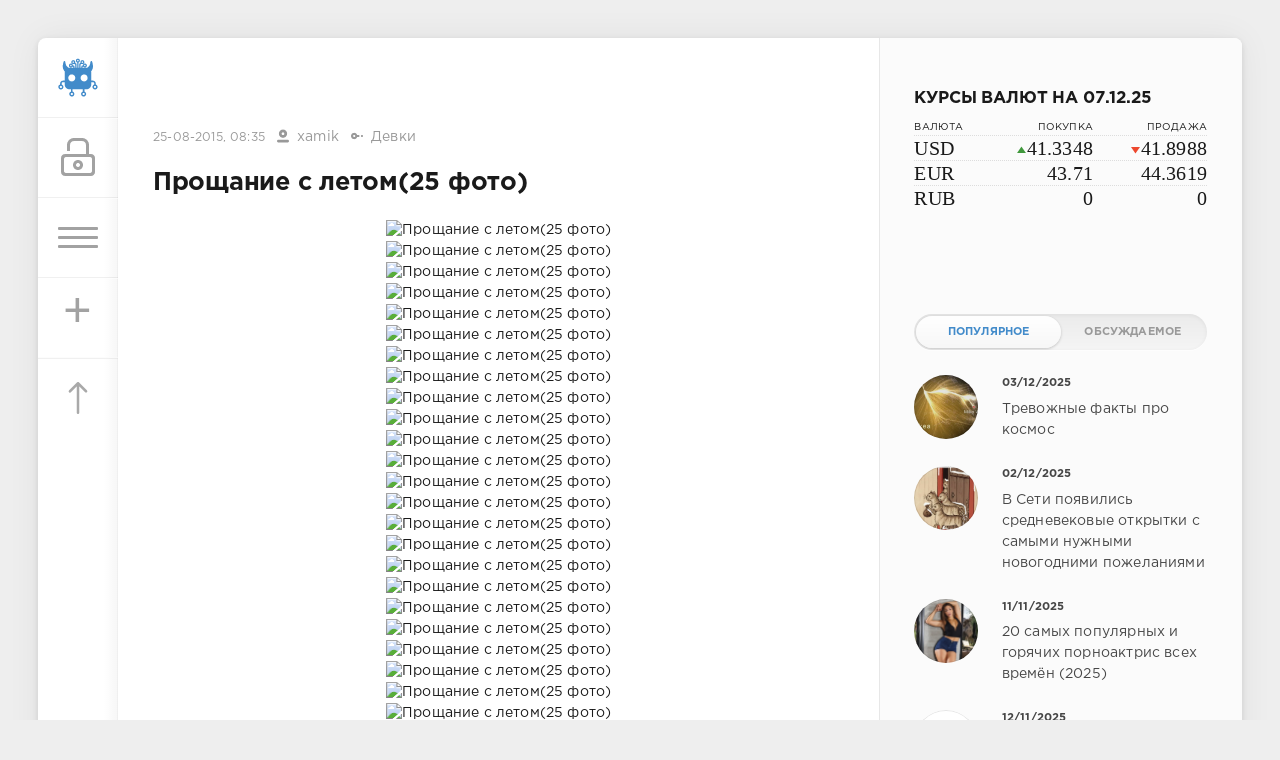

--- FILE ---
content_type: text/html; charset=utf-8
request_url: https://sivator.com/16337-proschanie-s-letom25-foto.html
body_size: 11480
content:
<!DOCTYPE html>
<html>
<head>
	<title>Прощание с летом(25 фото) » Sivator.com-это увлекательный развлекательный портал, где каждый найдет что-то интересное!</title>
<meta name="charset" content="utf-8">
<meta name="title" content="Прощание с летом(25 фото) » Sivator.com-это увлекательный развлекательный портал, где каждый найдет что-то интересное!">
<meta name="description" content="">
<meta name="keywords" content="">
<meta name="generator" content="DataLife Engine (https://dle-news.ru)">
<link rel="canonical" href="https://sivator.com/16337-proschanie-s-letom25-foto.html">
<link rel="alternate" type="application/rss+xml" title="Sivator.com-это увлекательный развлекательный портал, где каждый найдет что-то интересное!" href="https://sivator.com/rss.xml">
<link rel="search" type="application/opensearchdescription+xml" title="Sivator.com-это увлекательный развлекательный портал, где каждый найдет что-то интересное!" href="https://sivator.com/index.php?do=opensearch">
<meta property="twitter:title" content="Прощание с летом(25 фото) » Sivator.com-это увлекательный развлекательный портал, где каждый найдет что-то интересное!">
<meta property="twitter:description" content="">
<meta property="twitter:url" content="https://sivator.com/16337-proschanie-s-letom25-foto.html">
<meta property="twitter:card" content="summary_large_image">
<meta property="twitter:image" content="https://i072.radikal.ru/1508/6c/4a3a50282759.jpg">
<meta property="twitter:description" content="">
<meta property="og:type" content="article">
<meta property="og:site_name" content="Sivator.com-это увлекательный развлекательный портал, где каждый найдет что-то интересное!">
<meta property="og:title" content="Прощание с летом(25 фото) » Sivator.com-это увлекательный развлекательный портал, где каждый найдет что-то интересное!">
<meta property="og:description" content="">
<meta property="og:url" content="https://sivator.com/16337-proschanie-s-letom25-foto.html">
<meta property="og:image" content="https://i072.radikal.ru/1508/6c/4a3a50282759.jpg">
<meta property="og:description" content="">

<script src="/engine/classes/min/index.php?g=general&amp;v=8c406"></script>
<script src="/engine/classes/min/index.php?f=engine/classes/js/jqueryui.js,engine/classes/js/dle_js.js&amp;v=8c406" defer></script>
<script type="application/ld+json">{"@context":"https://schema.org","@graph":[{"@type":"BreadcrumbList","@context":"https://schema.org/","itemListElement":[{"@type":"ListItem","position":1,"item":{"@id":"https://sivator.com/","name":"sivator.com"}},{"@type":"ListItem","position":2,"item":{"@id":"https://sivator.com/devki/","name":"Девки"}},{"@type":"ListItem","position":3,"item":{"@id":"https://sivator.com/16337-proschanie-s-letom25-foto.html","name":"Прощание с летом(25 фото)"}}]}]}</script>
	<meta name="HandheldFriendly" content="true">
	<meta name="format-detection" content="telephone=no">
	<meta name="viewport" content="user-scalable=no, initial-scale=1.0, maximum-scale=1.0, width=device-width"> 
	<meta name="apple-mobile-web-app-capable" content="yes">
	<meta name="apple-mobile-web-app-status-bar-style" content="default">
	<meta name="wot-verification" content="33e80dce1dbeb3fad58c"/>
    <meta name="a317b1cb3f5c3419b04fcf4845393122" content="">
	<link rel="shortcut icon" href="/templates/sivator_2017/images/favicon.ico">
	<link rel="apple-touch-icon" href="/templates/sivator_2017/images/robo.svg">
	<link rel="apple-touch-icon" sizes="76x76" href="/templates/sivator_2017/images/robo.svg">
	<link rel="apple-touch-icon" sizes="120x120" href="/templates/sivator_2017/images/robo.svg">
	<link rel="apple-touch-icon" sizes="152x152" href="/templates/sivator_2017/images/robo.svg">
	<link href="/templates/sivator_2017/css/engine.css" type="text/css" rel="stylesheet">
	<link href="/templates/sivator_2017/css/styles.css" type="text/css" rel="stylesheet">
</head>
<body>
    <!--class="valentine-day"-->
	<div class="page">
		<div class="wrp">
			<div class="body">
				<!-- Левая колонка -->
				<div id="body_left">
					<div class="body_left_in">
					<!-- Шапка -->
					<header id="header">
						<!-- Логотип -->
						<a class="logotype" href="/" title="Развлекательный портал Sivator">
							<img class="icon icon-logo" src="/templates/sivator_2017/images/robo.svg" alt="Развлекательный портал Sivator">
						</a>
						<!-- / Логотип -->
						<div class="loginpane">
	
	
	<a href="#" id="loginbtn" class="h_btn login">
		<svg class="icon n_ico icon-login"><use xlink:href="#icon-login"></use></svg>
		<svg class="icon m_ico icon-login_m"><use xlink:href="#icon-login_m"></use></svg>
		<span class="title_hide">Войти</span>
		<span class="icon_close">
			<i class="mt_1"></i><i class="mt_2"></i>
		</span>
	</a>
	<div id="login_drop" class="head_drop">
		<div class="hd_pad">
			<form class="login_form" method="post">
				<div class="soc_links">
					<a href="https://oauth.vk.com/authorize?client_id=5018459&amp;redirect_uri=https%3A%2F%2Fsivator.com%2Findex.php%3Fdo%3Dauth-social%26provider%3Dvk&amp;scope=offline%2Cemail&amp;state=c91bfabcc801d4f7f3535c5ec78cf04f&amp;response_type=code&amp;v=5.90" target="_blank" class="soc_vk">
						<svg class="icon icon-vk"><use xlink:href="#icon-vk"/></svg>
					</a>
					
					<a href="https://www.facebook.com/dialog/oauth?client_id=870761876346687&amp;redirect_uri=https%3A%2F%2Fsivator.com%2Findex.php%3Fdo%3Dauth-social%26provider%3Dfc&amp;scope=public_profile%2Cemail&amp;display=popup&amp;state=c91bfabcc801d4f7f3535c5ec78cf04f&amp;response_type=code" target="_blank" class="soc_fb">
						<svg class="icon icon-fb"><use xlink:href="#icon-fb"/></svg>
					</a>
					<a href="https://accounts.google.com/o/oauth2/auth?client_id=374659431454-l2d6lemdjvi5er3m1g31k9rc4du2lp0o.apps.googleusercontent.com&amp;redirect_uri=https%3A%2F%2Fsivator.com%2Findex.php%3Fdo%3Dauth-social%26provider%3Dgoogle&amp;scope=https%3A%2F%2Fwww.googleapis.com%2Fauth%2Fuserinfo.email+https%3A%2F%2Fwww.googleapis.com%2Fauth%2Fuserinfo.profile&amp;state=c91bfabcc801d4f7f3535c5ec78cf04f&amp;response_type=code" target="_blank" class="soc_gp">
						<svg class="icon icon-gp"><use xlink:href="#icon-gp"/></svg>
					</a>
					
					
				</div>
				<ul>
					<li class="form-group">
						<label for="login_name">Логин:</label>
						<input placeholder="Логин:" type="text" name="login_name" id="login_name" class="wide">
					</li>
					<li class="form-group">
						<label for="login_password">Пароль</label>
						<input placeholder="Пароль" type="password" name="login_password" id="login_password" class="wide">
					</li>
					<li>
						<button class="btn" onclick="submit();" type="submit" title="Войти">
							<b>Войти</b>
						</button>
					</li>
				</ul>
				<input name="login" type="hidden" id="login" value="submit">
				<div class="login_form__foot">
					<a class="right" href="https://sivator.com/index.php?do=register"><b>Регистрация</b></a>
					<a href="https://sivator.com/index.php?do=lostpassword">Забыли пароль?</a>
				</div>
			</form>
		</div>
	</div>
	
</div>
						<!-- Кнопка вызова меню -->
						<button class="h_btn" id="menubtn">
							<span class="menu_toggle">
								<i class="mt_1"></i><i class="mt_2"></i><i class="mt_3"></i>
							</span>
						</button>
						<a class="h_btn_plus" href="/addnews.html" title="Добавить новость">
                            <span class="menu_plus">+</span>
						</a>
						<!-- / Кнопка вызова меню -->
                        <!-- Кнопка "Наверх" -->
					<a href="/" id="upper"><svg class="icon icon-up"><use xlink:href="#icon-up"></use></svg></a>
					<!-- / Кнопка "Наверх" -->
						
                        
                        <!--Какая-то картинка-->
                      <!--  <a class="h_btn"  class="what_img" href="/" title="Развлекательный портал Sivator">
							<img class="icon-what_img" src="/templates/sivator_2017/images/pic4.png" alt="Развлекательный портал Sivator">
						</a>-->
                        <!---/Какая-то картинка-->
					</header>
					<!-- / Шапка -->
					</div>
					
					<div id="menu">
						<div class="greenmenu">
	<!-- Поиск -->
	<form id="q_search" method="post">
		<div class="q_search">
			<input id="story" name="story" placeholder="Поиск по сайту..." type="search">
			<button class="q_search_btn" type="submit" title="Найти"><svg class="icon icon-search"><use xlink:href="#icon-search"></use></svg><span class="title_hide">Найти</span></button>
		</div>
		<input type="hidden" name="do" value="search">
		<input type="hidden" name="subaction" value="search">
	</form>
	<!-- / Поиск -->
	<nav class="menu">
		<a href="/" title="Главная">Главная</a>
		<a href="/kontakt-s-administraciey.html" title="Контакты">Контакты</a>
		<a href="/rules.html" title="Правила">Правила</a>
        <a target="_blank" href="/instrukciya-po-dobavleniyu.html">Инструкция по добавлению</a>
		<div class="menu_category">
<ul>
<li><a href="https://sivator.com/animaciya/">Анимация </a>
	
	</li><li><a href="https://sivator.com/znamenitosti/">Знаменитости </a>
	
	</li><li><a href="https://sivator.com/avto-moto/">Авто/Мото </a>
	
	</li><li><a href="https://sivator.com/aviaciya/">Авиация </a>
	
	</li><li><a href="https://sivator.com/video/">Видео </a>
	
	</li><li><a href="https://sivator.com/war-tech/">Военная техника </a>
	
	</li><li><a class="active" href="https://sivator.com/devki/">Девки </a>
	
	</li><li><a href="https://sivator.com/zveri/">Зверьё </a>
	
	</li><li><a href="https://sivator.com/game/">Игры </a>
	
	</li><li><a href="https://sivator.com/intresting/">Интересное </a>
	
	</li><li><a href="https://sivator.com/history/">Истории </a>
	
	</li><li><a href="https://sivator.com/image/">Картинки </a>
	
	</li><li><a href="https://sivator.com/manual/">Полезное </a>
	
	</li><li><a href="https://sivator.com/science/">Наука </a>
	
	</li><li><a href="https://sivator.com/news/">Новости </a>
	
	</li><li><a href="https://sivator.com/psihologiya/">Психология </a>
	
	</li><li><a href="https://sivator.com/sport/">Спорт </a>
	
	</li><li><a href="https://sivator.com/tehno/">Техно </a>
	
	</li><li><a href="https://sivator.com/photo/">Фото </a>
	
	</li><li><a href="https://sivator.com/raznoe/">Разное </a>
	
	</li><li><a href="https://sivator.com/uzhas/">Ужас </a>
	
	</li><li><a href="https://sivator.com/site-work/">Работа сайта </a>
	
	</li>
</ul>
</div>
	</nav>
</div>
					</div>
				</div>
				<!-- / Левая колонка -->
				<div class="body_right">
					
				<!--	
					<div id="breadcrumbs">
						<div class="speedbar"><div class="over"><a href="https://sivator.com/">sivator.com</a> » <a href="https://sivator.com/devki/">Девки</a> » Прощание с летом(25 фото)</div></div>
					</div>
					-->
					<div id="mainside" class="structure">
						<div class="str_left">
                             <div class="block ignore-select">
									<div class="banner">
                                        
                                        
                               
                                
                                <!-- баннер вверх -->
                                
                        			</div>
                   			 </div>
							
							
							
							<section id="content">
							<article class="block story fullstory">
	<div class="story_top ignore-select">
		
		<time class="date grey" datetime="2015-08-25"><a href="https://sivator.com/2015/08/25/" >25-08-2015, 08:35</a></time>
      <span class="meta_author" title="Автор"><svg class="icon icon-author"><use xlink:href="#icon-author"></use></svg><a onclick="ShowProfile('xamik', 'https://sivator.com/user/xamik/', '0'); return false;" href="https://sivator.com/user/xamik/">xamik</a></span>
      <span class="meta_author" title="Категория"><svg class="icon icon-author"><use xlink:href="#icon-cat"></use></svg><a href="https://sivator.com/devki/">Девки</a></span>
	</div>
	<h1 class="h2 title">Прощание с летом(25 фото)</h1>
	<div class="text">
		<div style="text-align:center;"><!--dle_image_begin:https://i072.radikal.ru/1508/6c/4a3a50282759.jpg|--><img src="https://i072.radikal.ru/1508/6c/4a3a50282759.jpg" alt="Прощание с летом(25 фото)" title="Прощание с летом(25 фото)"  /><!--dle_image_end--><br /><!--dle_image_begin:https://s009.radikal.ru/i307/1508/69/a308bc0edeed.jpg|--><img src="https://s009.radikal.ru/i307/1508/69/a308bc0edeed.jpg" alt="Прощание с летом(25 фото)" title="Прощание с летом(25 фото)"  /><!--dle_image_end--><br /><!--dle_image_begin:https://s017.radikal.ru/i406/1508/de/8132bff7c486.jpg|--><img src="https://s017.radikal.ru/i406/1508/de/8132bff7c486.jpg" alt="Прощание с летом(25 фото)" title="Прощание с летом(25 фото)"  /><!--dle_image_end--><br /><!--dle_image_begin:https://s49.radikal.ru/i125/1508/f6/7b4eb0916cb4.jpg|--><img src="https://s49.radikal.ru/i125/1508/f6/7b4eb0916cb4.jpg" alt="Прощание с летом(25 фото)" title="Прощание с летом(25 фото)"  /><!--dle_image_end--><br /><!--dle_image_begin:https://s020.radikal.ru/i715/1508/64/1a487d59fbff.jpg|--><img src="https://s020.radikal.ru/i715/1508/64/1a487d59fbff.jpg" alt="Прощание с летом(25 фото)" title="Прощание с летом(25 фото)"  /><!--dle_image_end--><br /><!--dle_image_begin:https://s019.radikal.ru/i603/1508/8d/b73ffd692418.jpg|--><img src="https://s019.radikal.ru/i603/1508/8d/b73ffd692418.jpg" alt="Прощание с летом(25 фото)" title="Прощание с летом(25 фото)"  /><!--dle_image_end--><br /><!--dle_image_begin:https://s019.radikal.ru/i630/1508/2a/35ddb75381da.jpg|--><img src="https://s019.radikal.ru/i630/1508/2a/35ddb75381da.jpg" alt="Прощание с летом(25 фото)" title="Прощание с летом(25 фото)"  /><!--dle_image_end--><br /><!--dle_image_begin:https://s017.radikal.ru/i443/1508/26/b6b7b5afe87a.jpg|--><img src="https://s017.radikal.ru/i443/1508/26/b6b7b5afe87a.jpg" alt="Прощание с летом(25 фото)" title="Прощание с летом(25 фото)"  /><!--dle_image_end--><br /><!--dle_image_begin:https://s017.radikal.ru/i423/1508/9d/bd387af820db.jpg|--><img src="https://s017.radikal.ru/i423/1508/9d/bd387af820db.jpg" alt="Прощание с летом(25 фото)" title="Прощание с летом(25 фото)"  /><!--dle_image_end--><br /><!--dle_image_begin:https://s001.radikal.ru/i195/1508/13/6982cbfb1059.jpg|--><img src="https://s001.radikal.ru/i195/1508/13/6982cbfb1059.jpg" alt="Прощание с летом(25 фото)" title="Прощание с летом(25 фото)"  /><!--dle_image_end--><br /><!--dle_image_begin:https://i056.radikal.ru/1508/76/78b08f9b7683.jpg|--><img src="https://i056.radikal.ru/1508/76/78b08f9b7683.jpg" alt="Прощание с летом(25 фото)" title="Прощание с летом(25 фото)"  /><!--dle_image_end--><br /><!--dle_image_begin:https://s43.radikal.ru/i101/1508/0a/a91fed768f69.jpg|--><img src="https://s43.radikal.ru/i101/1508/0a/a91fed768f69.jpg" alt="Прощание с летом(25 фото)" title="Прощание с летом(25 фото)"  /><!--dle_image_end--><br /><!--dle_image_begin:https://s019.radikal.ru/i605/1508/60/3b23c9515603.jpg|--><img src="https://s019.radikal.ru/i605/1508/60/3b23c9515603.jpg" alt="Прощание с летом(25 фото)" title="Прощание с летом(25 фото)"  /><!--dle_image_end--><br /><!--dle_image_begin:https://s020.radikal.ru/i716/1508/27/1ba0124eb070.jpg|--><img src="https://s020.radikal.ru/i716/1508/27/1ba0124eb070.jpg" alt="Прощание с летом(25 фото)" title="Прощание с летом(25 фото)"  /><!--dle_image_end--><br /><!--dle_image_begin:https://s019.radikal.ru/i604/1508/5e/a72c3f1afc40.jpg|--><img src="https://s019.radikal.ru/i604/1508/5e/a72c3f1afc40.jpg" alt="Прощание с летом(25 фото)" title="Прощание с летом(25 фото)"  /><!--dle_image_end--><br /><!--dle_image_begin:https://s020.radikal.ru/i720/1508/ed/b789f2ffb098.jpg|--><img src="https://s020.radikal.ru/i720/1508/ed/b789f2ffb098.jpg" alt="Прощание с летом(25 фото)" title="Прощание с летом(25 фото)"  /><!--dle_image_end--><br /><!--dle_image_begin:https://s018.radikal.ru/i501/1508/93/0259674abbc9.jpg|--><img src="https://s018.radikal.ru/i501/1508/93/0259674abbc9.jpg" alt="Прощание с летом(25 фото)" title="Прощание с летом(25 фото)"  /><!--dle_image_end--><br /><!--dle_image_begin:https://s019.radikal.ru/i630/1508/d2/b7260d796627.jpg|--><img src="https://s019.radikal.ru/i630/1508/d2/b7260d796627.jpg" alt="Прощание с летом(25 фото)" title="Прощание с летом(25 фото)"  /><!--dle_image_end--><br /><!--dle_image_begin:https://s008.radikal.ru/i304/1508/a7/51ab60b2830d.jpg|--><img src="https://s008.radikal.ru/i304/1508/a7/51ab60b2830d.jpg" alt="Прощание с летом(25 фото)" title="Прощание с летом(25 фото)"  /><!--dle_image_end--><br /><!--dle_image_begin:https://i058.radikal.ru/1508/4f/454c115c64c2.jpg|--><img src="https://i058.radikal.ru/1508/4f/454c115c64c2.jpg" alt="Прощание с летом(25 фото)" title="Прощание с летом(25 фото)"  /><!--dle_image_end--><br /><!--dle_image_begin:https://s017.radikal.ru/i420/1508/dd/3ad4082a04c3.jpg|--><img src="https://s017.radikal.ru/i420/1508/dd/3ad4082a04c3.jpg" alt="Прощание с летом(25 фото)" title="Прощание с летом(25 фото)"  /><!--dle_image_end--><br /><!--dle_image_begin:https://s018.radikal.ru/i503/1508/9c/91893df29277.jpg|--><img src="https://s018.radikal.ru/i503/1508/9c/91893df29277.jpg" alt="Прощание с летом(25 фото)" title="Прощание с летом(25 фото)"  /><!--dle_image_end--><br /><!--dle_image_begin:https://s019.radikal.ru/i632/1508/ce/0f55ebec1ae1.jpg|--><img src="https://s019.radikal.ru/i632/1508/ce/0f55ebec1ae1.jpg" alt="Прощание с летом(25 фото)" title="Прощание с летом(25 фото)"  /><!--dle_image_end--><br /><!--dle_image_begin:https://s018.radikal.ru/i501/1508/a8/248e994ab7f6.jpg|--><img src="https://s018.radikal.ru/i501/1508/a8/248e994ab7f6.jpg" alt="Прощание с летом(25 фото)" title="Прощание с летом(25 фото)"  /><!--dle_image_end--></div>
		
        <!-- Опрос -->
        
        <!-- Рекламные материалы -->
<div class="block ignore-select">
	<div class="banner">
       
		
	</div>
</div>
		
		
	</div>
	<div class="story_tools ignore-select">
		<div class="story_tools_in">
		<!-- Ya.Share -->
	<!--	<div class="share">
			<script type="text/javascript" src="//yastatic.net/es5-shims/0.0.2/es5-shims.min.js" charset="utf-8"></script>
			<script type="text/javascript" src="//yastatic.net/share2/share.js" charset="utf-8"></script>
			<div class="ya-share2" data-services="vkontakte,facebook,gplus,twitter,surfingbird,lj" data-size="s"></div>
		</div>-->
		<!-- / Ya.Share -->
		
			<div class="rate">
				
				
				
				<div class="rate_like-dislike">
					
					<span class="ratingtypeplusminus ratingzero" >0</span>
					
				</div>
				
			</div>
		
		</div>
		<ul class="meta grey">
			<li class="meta_coms" title="Комментариев: 0"><a id="dle-comm-link" href="https://sivator.com/16337-proschanie-s-letom25-foto.html#comment"><svg class="icon icon-coms"><use xlink:href="#icon-coms"></use></svg>0</a></li>
			<li class="meta_views" title="Просмотров: 3 373"><svg class="icon icon-view"><use xlink:href="#icon-view"></use></svg>3 373</li>
		</ul>
	</div>
</article>

<!-- / Рекламные материалы -->
<div class="block ignore-select">
<h3>Другие новости по теме</h3>

    
						<div class="relatedpost">
                            
                             
                            
							<div class="story_line">
							<ul><li class="relpost">
	<div class="relimg">
		<a href="https://sivator.com/14690-horosho-v-derevne-letom-14-foto.html"><img  src="https://s020.radikal.ru/i706/1506/92/69da6858fc75.jpg" width="170" alt="Хорошо в деревне летом (14 фото)" /></a>
		</div>
		<a title="Хорошо в деревне летом (14 фото)" href="https://sivator.com/14690-horosho-v-derevne-letom-14-foto.html">Хорошо в деревне летом (14 фото)</a>
	</li><li class="relpost">
	<div class="relimg">
		<a href="https://sivator.com/9805-letom-v-plackartnyh-vagonah-10-foto.html"><img  src="https://s015.radikal.ru/i330/1502/7c/55e999889743.jpg" width="170" alt="Летом в плацкартных вагонах (10 фото)" /></a>
		</div>
		<a title="Летом в плацкартных вагонах (10 фото)" href="https://sivator.com/9805-letom-v-plackartnyh-vagonah-10-foto.html">Летом в плацкартных вагонах (10 фото)</a>
	</li><li class="relpost">
	<div class="relimg">
		<a href="https://sivator.com/10911-a-mozhet-takie-kupalniki-budut-modny-eti-letom-2-foto.html"><img  src="https://s020.radikal.ru/i711/1503/21/bd82ea3b52e5.jpg" width="170" alt="А может такие купальники будут модны эти летом? (2 фото)" /></a>
		</div>
		<a title="А может такие купальники будут модны эти летом? (2 фото)" href="https://sivator.com/10911-a-mozhet-takie-kupalniki-budut-modny-eti-letom-2-foto.html">А может такие купальники будут модны эти летом? (2 фото)</a>
	</li><li class="relpost">
	<div class="relimg">
		<a href="https://sivator.com/6588-vspyshka-na-solnce-etim-letom.html"><img  src="https://s018.radikal.ru/i522/1409/33/648bb2f108ff.jpg" width="170" alt="Вспышка на Солнце этим летом" /></a>
		</div>
		<a title="Вспышка на Солнце этим летом" href="https://sivator.com/6588-vspyshka-na-solnce-etim-letom.html">Вспышка на Солнце этим летом</a>
	</li><li class="relpost">
	<div class="relimg">
		<a href="https://sivator.com/4855-kak-zagorayut-peresazhennye-uchastki-kozhi.html"><img  src="https://s52.radikal.ru/i137/1406/36/d749a72f5d40.jpg" width="170" alt="Как загорают пересаженные участки кожи" /></a>
		</div>
		<a title="Как загорают пересаженные участки кожи" href="https://sivator.com/4855-kak-zagorayut-peresazhennye-uchastki-kozhi.html">Как загорают пересаженные участки кожи</a>
	</li></ul>
                            </div>
						</div>
</div>
<div class="comments ignore-select">
	
	
	<div style="padding-left:45px;padding-right:45px;">
		<!--dlecomments-->
	</div>
	
	<div class="block">
	<div class="alert">
		<b>Информация</b><br>
		Посетители, находящиеся в группе <b>Гости</b>, не могут оставлять комментарии к данной публикации.
	</div>
</div>
</div>
							</section>
							
						</div>
						<aside class="str_right" id="rightside">
	<!-- Курс валют -->
	<div class="block">
	<div id="IUAfinance23">
							<div class="content">
								<h4 class="title"><span id="IUAfinance23TitleLink">Курсы валют</span></h4>
								<dl id="IUAfinance23Embed"></dl>
							</div>
						</div>
						<script type="text/javascript" defer>
							if (typeof(iFinance) == "undefined") {
								if (typeof(iFinanceData) == "undefined") {
									document.write('<scr' + 'ipt src="/templates/sivator_2017/js/cours_dollar.js" type="text/javascript"></scr' + 'ipt>');
									iFinanceData = [];
								}
								iFinanceData.push({b:15,c:[840,978,643],enc:0, lang:0,p:'23'});
								} else {
								window['oiFinance23'] = new iFinance();
								window['oiFinance23'].gogo({b:15,c:[840,978,643],enc:0, lang:0,p:'23'});
							}
						</script>
	</div>
    <!-- Баннер гугл 300px -->
    <div class="block">
		<div class="banner">
    
            </div>
	</div>
	<!-- Популярные, похожие, обсуждаемые -->
	<div class="block">
		<ul class="block_tabs">	
			<li class="active">
				<a title="Популярное" href="#news_top" aria-controls="news_top" data-toggle="tab">
					Популярное
				</a>
			</li>
			<li>
				<a title="Обсуждаемое" href="#news_coms" aria-controls="news_coms" data-toggle="tab">
					Обсуждаемое
				</a>
			</li>
		</ul>
		<div class="tab-content">
			<div class="tab-pane active" id="news_top"><div class="story_line">
	<a href="https://sivator.com/89047-trevozhnye-fakty-pro-kosmos.html" title="Тревожные факты про космос">
		<i class="image cover" style="background-image: url(https://sivator.com/uploads/posts/2025-12/263863_1_trinixy_ru.webp)"></i>
		<div>
			<b class="date"><time datetime="2025-12-03">03/12/2025</time></b>
			<span class="title">Тревожные факты про космос</span>
		</div>
	</a>
</div><div class="story_line">
	<a href="https://sivator.com/89036-v-seti-pojavilis-srednevekovye-otkrytki-s-samymi-nuzhnymi-novogodnimi-pozhelanijami.html" title="В Сети появились средневековые открытки с самыми нужными новогодними пожеланиями">
		<i class="image cover" style="background-image: url(https://sivator.com/uploads/posts/2025-12/263845_1_trinixy_ru.webp)"></i>
		<div>
			<b class="date"><time datetime="2025-12-02">02/12/2025</time></b>
			<span class="title">В Сети появились средневековые открытки с самыми нужными новогодними пожеланиями</span>
		</div>
	</a>
</div><div class="story_line">
	<a href="https://sivator.com/88933-20-samyh-populjarnyh-i-gorjachih-pornoaktris-vseh-vremen-2025.html" title="20 самых популярных и горячих порноактрис всех времён (2025)">
		<i class="image cover" style="background-image: url(https://sivator.com/uploads/posts/2025-11/1762862319_1.webp)"></i>
		<div>
			<b class="date"><time datetime="2025-11-11">11/11/2025</time></b>
			<span class="title">20 самых популярных и горячих порноактрис всех времён (2025)</span>
		</div>
	</a>
</div><div class="story_line">
	<a href="https://sivator.com/88943-interesnye-fakty-na-vse-sluchai-zhizni-12112025.html" title="Интересные факты на все случаи жизни 12.11.2025">
		<i class="image cover" style="background-image: url(https://sivator.com/uploads/posts/2025-11/263310_1_trinixy_ru.webp)"></i>
		<div>
			<b class="date"><time datetime="2025-11-12">12/11/2025</time></b>
			<span class="title">Интересные факты на все случаи жизни 12.11.2025</span>
		</div>
	</a>
</div><div class="story_line">
	<a href="https://sivator.com/89022-ochen-pohozhe-chto-v-rf-segodnja-vzorvalsja-sarmat-mezhkontinentalnaja-ballisticheskaja-raketa-grohnulas-srazu-zhe-posle-puska.html" title="Очень похоже, что в РФ сегодня взорвался «Сармат» — межконтинентальная баллистическая ракета грохнулась сразу же после пуска">
		<i class="image cover" style="background-image: url(/templates/sivator_2017/dleimages/no_image.jpg)"></i>
		<div>
			<b class="date"><time datetime="2025-11-28">28/11/2025</time></b>
			<span class="title">Очень похоже, что в РФ сегодня взорвался «Сармат» — межконтинентальная баллистическая ракета грохнулась сразу же после пуска</span>
		</div>
	</a>
</div></div>
			<div class="tab-pane" id="news_coms">
				<div class="story_line">
	<a href="https://sivator.com/89023-mercedes-pokazala-konkurenta-tesla-model-3-jelektricheskij-cla-za-48-000-dollarov.html" title="Mercedes показала конкурента Tesla Model 3 — электрический CLA за 48 000 долларов">
		<i class="image cover" style="background-image: url(https://sivator.com/uploads/posts/2025-11/kwhmgg3kf1wk.webp)"></i>
		<div>
			<b class="date"><time datetime="2025-11-30">30/11/2025</time></b>
			<span class="title">Mercedes показала конкурента Tesla Model 3 — электрический CLA за 48 000 долларов</span>
		</div>
	</a>
</div><div class="story_line">
	<a href="https://sivator.com/89024-v-seti-pojavilis-srednevekovye-otkrytki-s-samymi-nuzhnymi-novogodnimi-pozhelanijami.html" title="В Сети появились средневековые открытки с самыми нужными новогодними пожеланиями">
		<i class="image cover" style="background-image: url(https://sivator.com/uploads/posts/2025-11/photo_2025-11-30_14-09-29.webp)"></i>
		<div>
			<b class="date"><time datetime="2025-11-30">30/11/2025</time></b>
			<span class="title">В Сети появились средневековые открытки с самыми нужными новогодними пожеланиями</span>
		</div>
	</a>
</div><div class="story_line">
	<a href="https://sivator.com/89025-amerikanku-ubil-olen-kotorogo-ona-spasla.html" title="Американку убил олень, которого она спасла">
		<i class="image cover" style="background-image: url(https://sivator.com/uploads/posts/2025-11/photo_2025-11-30_18-39-19.webp)"></i>
		<div>
			<b class="date"><time datetime="2025-11-30">30/11/2025</time></b>
			<span class="title">Американку убил олень, которого она спасла</span>
		</div>
	</a>
</div><div class="story_line">
	<a href="https://sivator.com/89026-luchshie-shutki-i-memy-iz-seti-01122025.html" title="Лучшие шутки и мемы из Сети - 01.12.2025">
		<i class="image cover" style="background-image: url(https://sivator.com/uploads/posts/2025-12/263813_1_trinixy_ru.webp)"></i>
		<div>
			<b class="date"><time datetime="2025-12-01">01/12/2025</time></b>
			<span class="title">Лучшие шутки и мемы из Сети - 01.12.2025</span>
		</div>
	</a>
</div><div class="story_line">
	<a href="https://sivator.com/89027-rasporjadok-dnja-dlja-geniev.html" title="Распорядок дня для гениев">
		<i class="image cover" style="background-image: url(https://sivator.com/uploads/posts/2025-12/263808_1_trinixy_ru.webp)"></i>
		<div>
			<b class="date"><time datetime="2025-12-01">01/12/2025</time></b>
			<span class="title">Распорядок дня для гениев</span>
		</div>
	</a>
</div>
			</div>
		</div>
	</div>
	<!-- / Популярные, похожие, обсуждаемые -->
	<div class="block_sep"></div>
	<!-- Архив и Ссылки -->
    <div class="block">
		<h4 class="title">Реклама</h4>
		<div class="tag_list">
			<script type="text/javascript">
<!--
var _acic={dataProvider:10,allowCookieMatch:false};(function(){var e=document.createElement("script");e.type="text/javascript";e.async=true;e.src="https://www.acint.net/aci.js";var t=document.getElementsByTagName("script")[0];t.parentNode.insertBefore(e,t)})()
//-->
</script>
		</div>
	</div>
    <!--
	<div class="block">
		<ul class="block_tabs">
			<li class="active">
				<a title="Друзья" href="#arch_calendar" aria-controls="arch_calendar" data-toggle="tab">
					Друзья
				</a>
			</li>
			<li>
				<a title="Архив" href="#arch_list" aria-controls="arch_list" data-toggle="tab">
					Архив
				</a>
			</li>
		</ul>
		<div class="tab-content">
			<div class="tab-pane active" id="arch_calendar">
				<ol class="friend_well">
							<li><a rel="nofollow" href="https://kidsway.com.ua">Магазин детской одежды</a></li>
				</ol>
                
                </div>
			<div class="tab-pane" id="arch_list">
				
			</div>
		
	</div>-->
	<!-- / Архив и Календарь -->
    <!-- Реклама -->
	<!-- / Реклама-->
	<!-- Баннер небоскреб -->
                <div class="floating">
                   <!--Гугл реклама небоскре справа-->
              <script>      
$(function(){
 var topPos = $('.floating').offset().top;
  $(window).scroll(function() { 
  var top = $(document).scrollTop(),
      pip = $('footer').offset().top, //расстояние до подвала от верха окна браузера
      height = $('.floating').outerHeight(); //получаем значение высоты пл.блока
  if (top > topPos && top < pip - height) {$('.floating').addClass('fixed').fadeIn();} //блок будет виден, если значения соответствуют указанным
  else if (top > pip - height) {$('.floating').fadeOut(100);} //блок скроется когда достигнет заданного расстояния
  else {$('.floating').removeClass('fixed');}
  });
});</script>

                
                  
                              
                    
                    
                </div>
           
	<!-- / Баннер 300X500 -->
	
</aside>
						<div class="rightside_bg"></div>
					</div>
					<footer id="footer">
						<ul class="foot_menu">
	<li>
		<b data-toggle="collapse" data-target="#fmenu_1" aria-expanded="false" class="collapsed">
			<i></i>Информация</b>
		<div class="collapse" id="fmenu_1">
			<nav>
                <a target="_blank"  href="/" title="Главная">Главная</a>
                <a target="_blank" href="/kontakt-s-administraciey.html" title="Контакты">Контакты</a>
                <a target="_blank" href="/rules.html" title="Правила">Правила</a>
                <a target="_blank" href="/instrukciya-po-dobavleniyu.html">Инструкция по добавлению</a>
                <a target="_blank" href="/statistics.html">Статистика</a>
			</nav>
		</div>
	</li>
	<li>
		<b data-toggle="collapse" data-target="#fmenu_2" aria-expanded="false" class="collapsed">
			<i></i>Пользователю</b>
        <div class="collapse" id="fmenu_2">
			<nav>
				<a href="/statistics.html">Статистика</a>
				<a href="/lastnews">Последние новости</a>
				<a href="/index.php?do=lastcomments">Последние комментарии</a>
				<a href="/index.php?do=register">Регистрация</a>
			</nav>
		</div>
	</li>
	<li>
		<b data-toggle="collapse" data-target="#fmenu_3" aria-expanded="false" class="collapsed">
			<i></i>Категории</b>
		<div class="collapse" id="fmenu_3">
			<nav>
				<a target="_blank" href="/avto-moto/">Авто/Мото</a> 
				<a target="_blank" href="/aviaciya/">Авиация</a> 
				<a target="_blank" href="/animaciya/">Анимация</a>
				<a target="_blank" href="/video/">Видео</a>
				<a target="_blank" href="/war-tech/">Военная техника</a>
				<a target="_blank" href="/devki/">Девки</a>
                <a target="_blank" href="/zveri/">Зверьё</a>
			</nav>
		</div>
	</li>
	<li>
        <b data-toggle="collapse" data-target="#fmenu_3" aria-expanded="false" class="collapsed">
			<i></i>Категории</b>
		<div class="collapse" id="fmenu_4">
			<nav>
				<a target="_blank" href="/znamenitosti/">Знаменитости</a>                       
				<a target="_blank" href="/game/">Игры</a>
				<a target="_blank" href="/intresting/">Интересное</a>
				<a target="_blank" href="/history/">Истории</a>
				<a target="_blank" href="/image/">Картинки</a>
                <a target="_blank" href="/science/">Наука</a>
                <a target="_blank" href="/news/">Новости</a>	
			</nav>
		</div>
	</li>
	<li>
		<b data-toggle="collapse" data-target="#fmenu_3" aria-expanded="false" class="collapsed">
			<i></i>Категории</b>
		<div class="collapse" id="fmenu_5">
			<nav>			 
				<a target="_blank" href="/manual/">Полезное</a> 
				<a target="_blank" href="/psihologiya/">Психология</a>
				<a target="_blank" href="/sport/">Спорт</a> 
				<a target="_blank" href="/tehno/">Техно</a>
				<a target="_blank" href="/photo/">Фото</a> 
				<a target="_blank" href="/uzhas/">Ужас</a>
				<a target="_blank" href="/raznoe/">Разное</a>
			</nav>
		</div>
	</li>
</ul>
						<div class="footer grey">
	<!-- Копирайт -->
	<div class="copyright">
		Copyright <a href="https://sivator.com" target="_blank">Sivator.com</a> All Rights Reserved.
	</div>
	<!-- / Копирайт -->
</div>
					</footer>
				</div>
			</div>
						<div class="foot grey">
	<!-- Мы в соц.сетях -->
	<div class="soc_links new_type_link">
		<b class="title">Мы в соц.сетях</b>
		<a href="#" target="_blank" rel="nofollow" class="soc_vk" title="Мы вКонтакте">
			<svg class="icon icon-vk"><use xlink:href="#icon-vk"/></svg>
		</a>
		<a href="#" target="_blank" rel="nofollow" class="soc_tw" title="Мы в Twitter">
			<svg class="icon icon-tw"><use xlink:href="#icon-tw"/></svg>
		</a>
		<a href="https://www.facebook.com/Sivatorcom/" target="_blank" rel="nofollow" class="soc_fb" title="Мы в Facebook">
			<svg class="icon icon-fb"><use xlink:href="#icon-fb"/></svg>
		</a>
		<a href="#" target="_blank" rel="nofollow" class="soc_gp" title="Мы в Google+">
			<svg class="icon icon-gp"><use xlink:href="#icon-gp"/></svg>
		</a>
		<a href="#" target="_blank" rel="nofollow" class="soc_od" title="Мы в Одноклассниках">
			<svg class="icon icon-od"><use xlink:href="#icon-od"/></svg>
		</a>
		<a href="#" target="_blank" rel="nofollow" class="soc_mail" title="Мы в Mail">
			<svg class="icon icon-mail"><use xlink:href="#icon-mail"/></svg>
		</a>
	</div>
	<!-- / Мы в соц.сетях -->
	<!-- Счетчики -->
	<ul class="counters">
        <li>
        </li>
		
	</ul>
	<!-- / Счетчики -->
    
</div>
		</div>
	</div>
	<script>
<!--
var dle_root       = '/';
var dle_admin      = '';
var dle_login_hash = '58b538dbd98691207a58666dc39f20fa1c071735';
var dle_group      = 5;
var dle_skin       = 'sivator_2017';
var dle_wysiwyg    = '0';
var quick_wysiwyg  = '0';
var dle_min_search = '4';
var dle_act_lang   = ["Да", "Нет", "Ввод", "Отмена", "Сохранить", "Удалить", "Загрузка. Пожалуйста, подождите..."];
var menu_short     = 'Быстрое редактирование';
var menu_full      = 'Полное редактирование';
var menu_profile   = 'Просмотр профиля';
var menu_send      = 'Отправить сообщение';
var menu_uedit     = 'Админцентр';
var dle_info       = 'Информация';
var dle_confirm    = 'Подтверждение';
var dle_prompt     = 'Ввод информации';
var dle_req_field  = ["Заполните поле с именем", "Заполните поле с сообщением", "Заполните поле с темой сообщения"];
var dle_del_agree  = 'Вы действительно хотите удалить? Данное действие невозможно будет отменить';
var dle_spam_agree = 'Вы действительно хотите отметить пользователя как спамера? Это приведёт к удалению всех его комментариев';
var dle_c_title    = 'Отправка жалобы';
var dle_complaint  = 'Укажите текст Вашей жалобы для администрации:';
var dle_mail       = 'Ваш e-mail:';
var dle_big_text   = 'Выделен слишком большой участок текста.';
var dle_orfo_title = 'Укажите комментарий для администрации к найденной ошибке на странице:';
var dle_p_send     = 'Отправить';
var dle_p_send_ok  = 'Уведомление успешно отправлено';
var dle_save_ok    = 'Изменения успешно сохранены. Обновить страницу?';
var dle_reply_title= 'Ответ на комментарий';
var dle_tree_comm  = '0';
var dle_del_news   = 'Удалить статью';
var dle_sub_agree  = 'Вы действительно хотите подписаться на комментарии к данной публикации?';
var dle_captcha_type  = '1';
var dle_share_interesting  = ["Поделиться ссылкой на выделенный текст", "Twitter", "Facebook", "Вконтакте", "Прямая ссылка:", "Нажмите правой клавишей мыши и выберите «Копировать ссылку»"];
var DLEPlayerLang     = {prev: 'Предыдущий',next: 'Следующий',play: 'Воспроизвести',pause: 'Пауза',mute: 'Выключить звук', unmute: 'Включить звук', settings: 'Настройки', enterFullscreen: 'На полный экран', exitFullscreen: 'Выключить полноэкранный режим', speed: 'Скорость', normal: 'Обычная', quality: 'Качество', pip: 'Режим PiP'};
var allow_dle_delete_news   = false;

//-->
</script>
	<script type="text/javascript" src="/templates/sivator_2017/js/lib.js"></script>
	<script type="text/javascript" src="/templates/sivator_2017/js/svgxuse.min.js"></script>
	<script type="text/javascript">
		jQuery(function($){
			$.get("/templates/sivator_2017/images/sprite.svg", function(data) {
			  var div = document.createElement("div");
			  div.innerHTML = new XMLSerializer().serializeToString(data.documentElement);
			  document.body.insertBefore(div, document.body.childNodes[0]);
			});
		});
	</script>
<!-- Google tag (gtag.js) -->
<script async src="https://www.googletagmanager.com/gtag/js?id=G-5BX91L733M"></script>
<script>
  window.dataLayer = window.dataLayer || [];
  function gtag(){dataLayer.push(arguments);}
  gtag('js', new Date());

  gtag('config', 'G-5BX91L733M');
</script>
    <script>
			(function(i,s,o,g,r,a,m){i['GoogleAnalyticsObject']=r;i[r]=i[r]||function(){
			(i[r].q=i[r].q||[]).push(arguments)},i[r].l=1*new Date();a=s.createElement(o),
			m=s.getElementsByTagName(o)[0];a.async=1;a.src=g;m.parentNode.insertBefore(a,m)
			})(window,document,'script','https://www.google-analytics.com/analytics.js','ga');
			
			ga('create', 'UA-92774151-1', 'auto');
			ga('send', 'pageview');
			
		</script>
    
    
		<!-- toodoo-key: xZw5cerYQN1tuYcWZ4nWe -->
	  		<!-- begin of Top100 code -->
    <script async src="https://platform.twitter.com/widgets.js" charset="utf-8"></script>
    <script async src="//www.instagram.com/embed.js"></script>
    <!-- SAPE RTB JS -->
<script
    async="async"
    src="https://cdn-rtb.sape.ru/rtb-b/js/639/2/3639.js"
    type="text/javascript">
</script>
<!-- SAPE RTB END -->
<!-- Yandex.Metrika counter --> <script type="text/javascript" > (function(m,e,t,r,i,k,a){m[i]=m[i]||function(){(m[i].a=m[i].a||[]).push(arguments)}; m[i].l=1*new Date(); for (var j = 0; j < document.scripts.length; j++) {if (document.scripts[j].src === r) { return; }} k=e.createElement(t),a=e.getElementsByTagName(t)[0],k.async=1,k.src=r,a.parentNode.insertBefore(k,a)}) (window, document, "script", "https://mc.webvisor.org/metrika/tag_ww.js", "ym"); ym(20451655, "init", { clickmap:true, trackLinks:true, accurateTrackBounce:true }); </script> <noscript><div><img src="https://mc.yandex.ru/watch/20451655" style="position:absolute; left:-9999px;" alt="" /></div></noscript> <!-- /Yandex.Metrika counter -->
<!-- Top100 (Kraken) Widget -->
<span id="top100_widget"></span>
<!-- END Top100 (Kraken) Widget -->

<!-- Top100 (Kraken) Counter -->
<script>
    (function (w, d, c) {
    (w[c] = w[c] || []).push(function() {
        var options = {
            project: 6321228,
            element: 'top100_widget',
        };
        try {
            w.top100Counter = new top100(options);
        } catch(e) { }
    });
    var n = d.getElementsByTagName("script")[0],
    s = d.createElement("script"),
    f = function () { n.parentNode.insertBefore(s, n); };
    s.type = "text/javascript";
    s.async = true;
    s.src =
    (d.location.protocol == "https:" ? "https:" : "http:") +
    "//st.top100.ru/top100/top100.js";

    if (w.opera == "[object Opera]") {
    d.addEventListener("DOMContentLoaded", f, false);
} else { f(); }
})(window, document, "_top100q");
</script>
<noscript>
  <img src="//counter.rambler.ru/top100.cnt?pid=6321228" alt="Топ-100" />
</noscript>
<!-- END Top100 (Kraken) Counter -->
</body>
</html>
<!-- The script execution time 0.03725 seconds -->
<!-- The time compilation of templates 0.00807 seconds -->
<!-- Time executing MySQL query: 0.01001 seconds -->
<!-- The total number of MySQL queries 3 -->
<!-- RAM uses 1.89 MB -->
<!-- For compression was used gzip -->
<!-- The total size of the page: 46193 bytes After compression: 11380 bytes -->

--- FILE ---
content_type: image/svg+xml
request_url: https://sivator.com/templates/sivator_2017/images/robo.svg
body_size: 1160
content:
<?xml version="1.0" encoding="utf-8"?>
<!-- Generator: Adobe Illustrator 18.1.1, SVG Export Plug-In . SVG Version: 6.00 Build 0)  -->
<svg version="1.1" id="Layer_1" xmlns="http://www.w3.org/2000/svg" xmlns:xlink="http://www.w3.org/1999/xlink" x="0px" y="0px"
	 viewBox="0 0 260.5 255" enable-background="new 0 0 260.5 255" xml:space="preserve">
<image display="none" overflow="visible" width="268" height="276" xlink:href="../news/Новая папка/Новая папка (2)/Новая папка (2)/12-1.jpg"  transform="matrix(1 0 0 1 -4 -16.5)">
</image>
<path fill="#FFFFFF" d="M158.8,37.3c-7.2,0-13.1-5.9-13.1-13.1S151.5,11,158.8,11s13.1,5.9,13.1,13.1S166,37.3,158.8,37.3z
	 M158.8,19c-2.8,0-5.1,2.3-5.1,5.1s2.3,5.1,5.1,5.1s5.1-2.3,5.1-5.1S161.6,19,158.8,19z"/>
<path fill="#428BCA" d="M246.1,169.9v-6.4c0-10.5-8.5-19-19-19h-10.6V92c0-2.7-0.4-5.4-1-7.9c5.3-6,12.4-16.6,12.4-30.6
	c0-22.3-7.3-35-7.3-35s0-1.5-5.3-1.5s-3.5,14.8-9.5,27.5c-3.4,7.3-10.9,13.1-16.7,16.7c-1.2-0.1-2.4-0.2-3.6-0.2h-25.6l0-6.2l4.5-1
	c2.4,3.4,6.3,5.6,10.8,5.6c7.2,0,13.1-5.9,13.1-13.1s-5.9-13.1-13.1-13.1c-6.9,0-12.5,5.3-13.1,12.1c-2.3,0.4-7.9,1.5-8.6,3
	c-2,3.9-1.5,12.7-1.5,12.7h-5.6l0.1-21.3l6.2-4c1.8,1,3.9,1.5,6.2,1.5c7.2,0,13.1-5.9,13.1-13.1S166,11,158.8,11
	s-13.1,5.9-13.1,13.1c0,1.7,0.3,3.4,1,4.9c-2.2,1.2-8.1,4.7-8.6,8.2c-0.4,2.6,0,23.8,0,23.8h-4.5V26.9c5.3-1.7,9.1-6.7,9.1-12.5
	c0-7.2-5.9-13.1-13.1-13.1s-13.1,5.9-13.1,13.1c0,5.8,3.8,10.8,9.1,12.5V61h-5.1c0,0,0.4-21.2,0-23.8c-0.5-3.5-6.4-7-8.6-8.2
	c0.6-1.5,1-3.2,1-4.9c0-7.2-5.9-13.1-13.1-13.1s-13.1,5.9-13.1,13.1s5.9,13.1,13.1,13.1c2.2,0,4.3-0.6,6.2-1.5l6.2,4l0.1,21.3h-4.9
	c0,0,0.5-8.8-1.5-12.7c-0.8-1.5-6.3-2.6-8.6-3c-0.5-6.7-6.2-12.1-13.1-12.1c-7.2,0-13.1,5.9-13.1,13.1S76.8,59.5,84,59.5
	c4.4,0,8.4-2.2,10.8-5.6l4.5,1l0,6.2H74.5c-1.6,0-3.1,0.1-4.6,0.3c-5.8-3.6-13.4-9.5-16.9-16.8C47,31.8,48.8,17,43.5,17
	s-5.3,1.5-5.3,1.5S31,31.3,31,53.5c0,14.8,8,25.8,13.3,31.6c-0.5,2.2-0.8,4.5-0.8,6.9v52.5H32.8c-10.5,0-19,8.5-19,19v6.4
	C7,172,2.1,178.3,2.1,185.8c0,9.2,7.5,16.6,16.6,16.6s16.6-7.5,16.6-16.6c0-7.4-4.9-13.7-11.6-15.9v-6.4c0-5,4-9,9-9h10.8V170
	c0,17,14,31,31,31H85v14.8c-6.7,2.1-11.6,8.4-11.6,15.9c0,9.2,7.5,16.6,16.6,16.6s16.6-7.5,16.6-16.6c0-7.4-4.9-13.7-11.6-15.9V201
	h66.8v14.8c-6.7,2.1-11.6,8.4-11.6,15.9c0,9.2,7.5,16.6,16.6,16.6s16.6-7.5,16.6-16.6c0-7.4-4.9-13.7-11.6-15.9V201h13.8
	c17,0,31-14,31-31v-15.5h10.6c5,0,9,4,9,9v6.4c-6.7,2.1-11.6,8.4-11.6,15.9c0,9.2,7.5,16.6,16.6,16.6s16.6-7.5,16.6-16.6
	C257.7,178.3,252.8,172,246.1,169.9z M175,41.3c2.8,0,5.1,2.3,5.1,5.1s-2.3,5.1-5.1,5.1s-5.1-2.3-5.1-5.1S172.2,41.3,175,41.3z
	 M158.8,19c2.8,0,5.1,2.3,5.1,5.1s-2.3,5.1-5.1,5.1s-5.1-2.3-5.1-5.1S155.9,19,158.8,19z M99.6,29.3c-2.8,0-5.1-2.3-5.1-5.1
	s2.3-5.1,5.1-5.1s5.1,2.3,5.1,5.1S102.5,29.3,99.6,29.3z M84,51.5c-2.8,0-5.1-2.3-5.1-5.1s2.3-5.1,5.1-5.1s5.1,2.3,5.1,5.1
	S86.8,51.5,84,51.5z M25.9,185.8c0,3.9-3.2,7.1-7.1,7.1s-7.1-3.2-7.1-7.1s3.2-7.1,7.1-7.1S25.9,181.8,25.9,185.8z M97.1,231.6
	c0,3.9-3.2,7.1-7.1,7.1s-7.1-3.2-7.1-7.1s3.2-7.1,7.1-7.1S97.1,227.7,97.1,231.6z M89.8,150c-12.7,0-23-10.3-23-23s10.3-23,23-23
	s23,10.3,23,23S102.5,150,89.8,150z M129.5,19.5c-2.8,0-5.1-2.3-5.1-5.1s2.3-5.1,5.1-5.1s5.1,2.3,5.1,5.1S132.3,19.5,129.5,19.5z
	 M173.9,231.6c0,3.9-3.2,7.1-7.1,7.1s-7.1-3.2-7.1-7.1s3.2-7.1,7.1-7.1S173.9,227.7,173.9,231.6z M170,150c-12.7,0-23-10.3-23-23
	s10.3-23,23-23s23,10.3,23,23S182.7,150,170,150z M241.1,192.9c-3.9,0-7.1-3.2-7.1-7.1s3.2-7.1,7.1-7.1s7.1,3.2,7.1,7.1
	S245,192.9,241.1,192.9z"/>
</svg>
